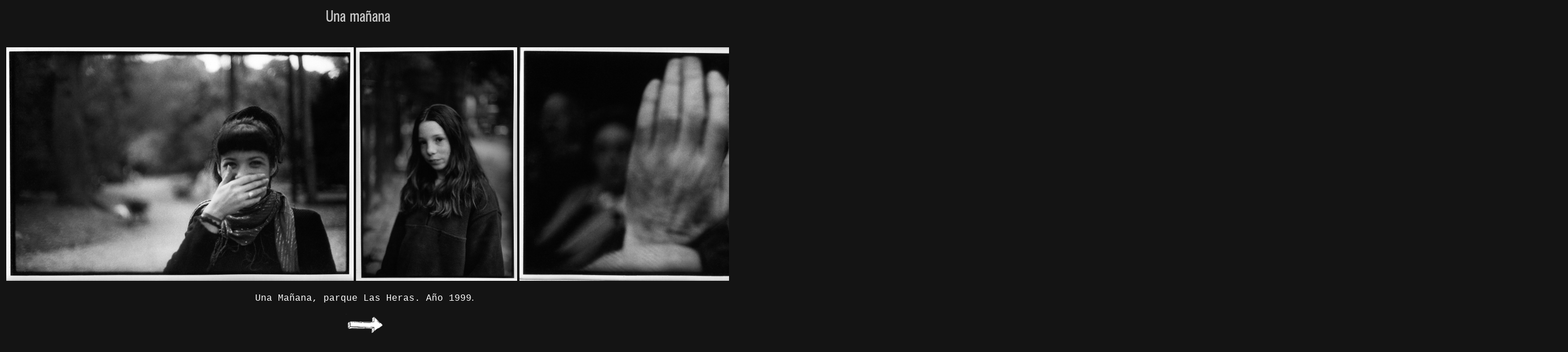

--- FILE ---
content_type: text/html
request_url: http://ekme.com.ar/unamanana/index.html?TB_iframe=true&height=620&width=1200
body_size: 619
content:
<!DOCTYPE html PUBLIC "-//W3C//DTD XHTML 1.0 Transitional//EN" "http://www.w3.org/TR/xhtml1/DTD/xhtml1-transitional.dtd">
<html xmlns="http://www.w3.org/1999/xhtml">
<head>
<meta http-equiv="Content-Type" content="text/html; charset=utf-8" />
<title>Una mañana</title>
<style type="text/css">
<!--
body {
	background-color: #141414;
}
.Estilo1 {color: #FFFFFF}
.Estilo4 {font-family: "Courier New", Courier, monospace}
.Estilo5 {color: #FFFFFF; font-family: "Courier New", Courier, monospace; }
-->
</style></head>

<body>
<p align="center"><img src="manana_boton_up.png" alt="" width="170" height="30" /><br />
  <br />
  
</p>
<div align="center">
  <table width="200" border="0">
    <tr>
      <td><img src="Realizacion_-1-.jpg" width="610" height="410" /></td>
      <td><img src="Realizacion_-2-.jpg" width="283" height="410" /></td>
      <td><img src="Realizacion_-3-.jpg" width="610" height="410" /></td>
      <td><img src="Realizacion_-4-.jpg" width="610" height="410" /></td>
      <td><img src="Realizacion_-5-.jpg" width="610" height="410" /></td>
    </tr>
  </table>
  <span class="Estilo1"><br />
  <span class="Estilo4"><span class="Estilo5">Una Mañana, parque Las Heras.</span> Año 1999</span>.</span><br />
<br />
  <img src="flecha.png" width="67" height="38" /></div>
</body>
</html>
